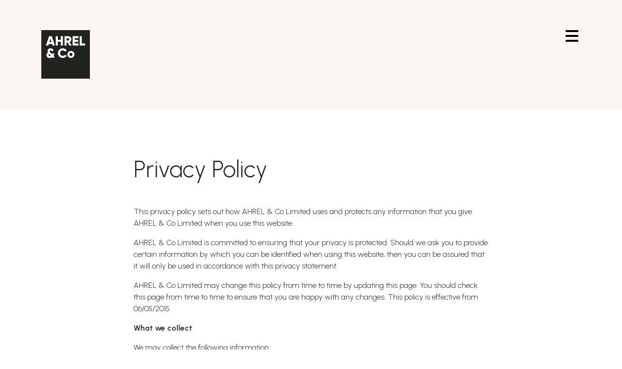

--- FILE ---
content_type: text/html; charset=utf-8
request_url: https://www.ahrel.co/policies/privacy-policy/
body_size: 4649
content:
<!doctype html>
<html lang="en">
<head>
    <meta charset="utf-8">
    <meta http-equiv="X-UA-Compatible" content="IE=edge">
    <meta name="viewport" content="width=device-width, initial-scale=1, shrink-to-fit=no">
    <!-- Google tag (gtag.js) -->
<script async src="https://www.googletagmanager.com/gtag/js?id=G-H3XH0P32LY"></script>
<script>
  window.dataLayer = window.dataLayer || [];
  function gtag(){dataLayer.push(arguments);}
  gtag('js', new Date());

  gtag('config', 'G-H3XH0P32LY');
</script>
    <title>AHREL &amp; Co | Privacy policy</title>
    <link rel="canonical" href="https://www.ahrel.co/policies/privacy-policy/" />

    <link rel="apple-touch-icon" href="apple-touch-icon.png">
    <script crossorigin="anonymous" src="https://kit.fontawesome.com/6edafd3bc7.js"></script>


        <link href="/sb/css-framework-bundle.css.v638983879900000000" rel="stylesheet" />
    <link href="/sb/css-bundle.css.v638983879900000000" rel="stylesheet" />


    <!--[if lt IE 9]>
      <script src="https://oss.maxcdn.com/html5shiv/3.7.2/html5shiv.min.js"></script>
      <script src="https://oss.maxcdn.com/respond/1.4.2/respond.min.js"></script>
    <![endif]-->
</head>
<body class="textPage">

    <header id="page-header">
        
<nav class="navbar">
    <div class="container">

        <button class="navbar-toggler sausages sausages-x" type="button" data-toggle="collapse" data-target="#navbarNav" aria-controls="navbarNav" aria-expanded="false" aria-label="Toggle navigation">
            <span class="animated-toggler-icon"></span>
        </button>

        <div class="collapse navbar-collapse _bg-light" id="navbarNav">
            <ul class="navbar-nav">
                    <li class="nav-item"><a class="nav-link" href="/#story">The Story</a></li>
                    <li class="nav-item"><a class="nav-link" href="/#about">About Sophia</a></li>
                    <li class="nav-item"><a class="nav-link" href="/#case-studies">Case Studies</a></li>
                    <li class="nav-item"><a class="nav-link" href="/#clients">Clients &amp; Brand Experience</a></li>
                    <li class="nav-item"><a class="nav-link" href="/#testimonials">Testimonials</a></li>
                    <li class="nav-item"><a class="nav-link" href="/#expertise">Sector Expertise</a></li>
                    <li class="nav-item"><a class="nav-link" href="/#achievements">Achievements</a></li>
                    <li class="nav-item"><a class="nav-link" href="/#partners">Associations &amp; Media Partners</a></li>
            </ul>
        </div>

    </div>
</nav>
<div class="container">
    <div class="row">
        <div class="col">
            <div class="site-brand">
                <div class="site-logo">
                    <a href="/"><img src="/images/ahrel-logo.svg" class="img-fluid" /></a>
                </div>
            </div>
        </div>
    </div>
</div>
    </header>

    <div id="page-body">
        
<div class="section">
    <div class="container">
        <div class="row justify-content-center">
            <div class="col-md-8">
                <div class="body-text">
                    <h1>Privacy Policy</h1>
<p>This privacy policy sets out how AHREL &amp; Co Limited&nbsp;uses and protects any information that you give AHREL &amp; Co Limited&nbsp;when you use this website.</p>
<p>AHREL &amp; Co Limited&nbsp;is committed to ensuring that your privacy is protected. Should we ask you to provide certain information by which you can be identified when using this website, then you can be assured that it will only be used in accordance with this privacy statement.</p>
<p>AHREL &amp; Co Limited&nbsp;may change this policy from time to time by updating this page. You should check this page from time to time to ensure that you are happy with any changes. This policy is effective from 06/05/2015.</p>
<p><strong>What we collect</strong></p>
<p>We may collect the following information:</p>
<ul>
<li>name and job title</li>
<li>contact information including email address</li>
<li>demographic information such as postcode, preferences and interests</li>
<li>other information relevant to customer surveys and/or offers</li>
</ul>
<p><strong>What we do with the information we gather</strong></p>
<p>We require this information to understand your needs and provide you with a better service, and in particular for the following reasons:</p>
<ul>
<li>Internal record keeping.</li>
<li>We may use the information to improve our products and services.</li>
<li>We may periodically send promotional email about new products, special offers or other information which we think you may find interesting using the email address which you have provided.</li>
<li>From time to time, we may also use your information to contact you for market research purposes. We may contact you by email, phone, fax or mail.</li>
<li>We may use the information to customise the website according to your interests.</li>
</ul>
<p><strong>Security</strong></p>
<p>We are committed to ensuring that your information is secure. In order to prevent unauthorised access or disclosure we have put in place suitable physical, electronic and managerial procedures to safeguard and secure the information we collect online.</p>
<p><strong>How we use cookies</strong></p>
<p>A cookie is a small file which asks permission to be placed on your computer's hard drive. Once you agree, the file is added and the cookie helps analyse web traffic or lets you know when you visit a particular site. Cookies allow web applications to respond to you as an individual. The web application can tailor its operations to your needs, likes and dislikes by gathering and remembering information about your preferences.</p>
<p>We use traffic log cookies to identify which pages are being used. This helps us analyse data about web page traffic and improve our website in order to tailor it to customer needs. We only use this information for statistical analysis purposes and then the data is removed from the system.</p>
<p>Overall, cookies help us provide you with a better website, by enabling us to monitor which pages you find useful and which you do not. A cookie in no way gives us access to your computer or any information about you, other than the data you choose to share with us.</p>
<p>You can choose to accept or decline cookies. Most web browsers automatically accept cookies, but you can usually modify your browser setting to decline cookies if you prefer. This may prevent you from taking full advantage of the website.</p>
<p><strong>Links to other websites</strong></p>
<p>Our website may contain links to enable you to visit other websites of interest easily. However, once you have used these links to leave our site, you should note that we do not have any control over that other website. Therefore, we cannot be responsible for the protection and privacy of any information which you provide whilst visiting such sites and such sites are not governed by this privacy statement. You should exercise caution and look at the privacy statement applicable to the website in question.</p>
<p><strong>Controlling your personal information</strong></p>
<p>You may choose to restrict the collection or use of your personal information in the following ways:</p>
<ul>
<li>whenever you are asked to fill in a form on the website, look for the box that you can click to indicate that you do not want the information to be used by anybody for direct marketing purposes</li>
<li>if you have previously agreed to us using your personal information for direct marketing purposes, you may change your mind at any time by writing to or emailing us at info@ahrel.co</li>
</ul>
<p>We will not sell, distribute or lease your personal information to third parties unless we have your permission or are required by law to do so. We may use your personal information to send you promotional information about third parties which we think you may find interesting if you tell us that you wish this to happen.</p>
<p>You may request details of personal information which we hold about you under the Data Protection Act 1998. If you would like a copy of the information held on you please write to AHREL &amp; Co Limited, The Red House, High Street, Berkhamsted, HP4 2JF.</p>
<p>If you believe that any information we are holding on you is incorrect or incomplete, please write to or email us as soon as possible, at the above address. We will promptly correct any information found to be incorrect.</p>
                </div>
            </div>
        </div>
    </div>
</div>
    </div>

    <footer id="page-footer">
        
<div class="container">
    <div class="row justify-content-between">
        <div class="col-md-7">
            <p>&copy; 2025 AHREL &amp; Co Limited. Registered in England &amp; Wales No. 11956019</p>
            <p>Registered office addess: The Red House, High Street, Berkhamsted, HP4 2JF, United Kingdom</p>
            <ul class="list-inline">
                    <li class="list-inline-item"><a href="/policies/website-terms-of-use/">Website terms of use</a></li>
                    <li class="list-inline-item"><a href="/policies/privacy-policy/">Privacy policy</a></li>
                    <li class="list-inline-item"><a href="/policies/cookie-policy/">Cookie policy</a></li>
                <li class="list-inline-item"><a href="https://icdesign.co.uk" target="_blank">Website by IC Design</a></li>
            </ul>
        </div>
        <div class="col-md-5">
                <h3><a href="mailto:sophia@ahrel.co" target="_blank">sophia@ahrel.co</a></h3>
                <li class="list-inline-item"><a href="https://www.linkedin.com/company/ahrel-co/about/" target="_blank"><i class="fab fa-linkedin-in"></i></a></li>
        </div>
    </div>
</div>
    </footer>

    <a id="whizzer">
        <span class="fa-stack fa-2x" style="vertical-align: top;">
            <i class="fal fa-circle fa-stack-2x"></i>
            <i class="far fa-chevron-up fa-stack-1x"></i>
        </span>
    </a>

   <script integrity="sha256-FgpCb/KJQlLNfOu91ta32o/NMZxltwRo8QtmkMRdAu8=" crossorigin="anonymous" src="https://code.jquery.com/jquery-3.3.1.min.js"></script>
    <script integrity="sha384-cs/chFZiN24E4KMATLdqdvsezGxaGsi4hLGOzlXwp5UZB1LY//20VyM2taTB4QvJ" crossorigin="anonymous" src="https://cdnjs.cloudflare.com/ajax/libs/popper.js/1.14.0/umd/popper.min.js"></script>
    <script integrity="sha384-uefMccjFJAIv6A+rW+L4AHf99KvxDjWSu1z9VI8SKNVmz4sk7buKt/6v9KI65qnm" crossorigin="anonymous" src="https://stackpath.bootstrapcdn.com/bootstrap/4.1.0/js/bootstrap.min.js"></script>


    <script src="/sb/js-bundle.js.v638983879900000000"></script>

</body>
</html>

--- FILE ---
content_type: text/css
request_url: https://www.ahrel.co/sb/css-bundle.css.v638983879900000000
body_size: 2254
content:
@import url("https://fonts.googleapis.com/css2?family=Urbanist:ital,wght@0,100..900;1,100..900&display=swap");body{font-weight:300;line-height:1.5}h1,.h1,h2,.h2,h3,.h3,h4,.h4,h5,.h5,h6,.h6,p{font-optical-sizing:auto}h1,.h1{font-size:2rem;font-weight:300;line-height:1.15;margin-bottom:3rem}@media screen and (min-width:768px){h1,.h1{font-size:2.5rem}}@media screen and (min-width:992px){h1,.h1{font-size:3rem}}h2,.h2{font-size:2rem;font-weight:300;line-height:1.15;color:#9e652e;margin-bottom:3rem;text-transform:uppercase}h3,.h3{font-size:1.3rem;font-weight:400;line-height:1.15;margin-bottom:1rem}@media screen and (min-width:768px){h3,.h3{font-size:1.5rem}}@media screen and (min-width:992px){h3,.h3{font-size:1.875rem}}h4,.h4{font-size:1.25rem;font-weight:800;line-height:1.2;color:#9e652e;margin-bottom:1rem}h5,.h5{font-size:1rem;font-weight:800;line-height:1.1875;color:#7d868c;margin-bottom:2rem}.display{font-size:3rem;color:#9e652e;line-height:1;text-align:center;margin-bottom:1rem}@media screen and (min-width:992px){.display{font-size:4rem;margin-bottom:0}}@media screen and (min-width:1200px){.display{font-size:4.6875rem}}strong{font-weight:normal;font-style:normal;font-weight:600}i{font-size:1.875rem;color:#9e652e}hr{border-top:1px solid #9e652e}.lead,.lead p{font-size:1.25rem;line-height:1.4;margin-bottom:3rem}.body-text ul,.body-text ol{padding-left:20px}.body-text ul li,.body-text ol li{margin:7px 0}.homePage #page-header{background-color:#fbf6f2;background-image:url("/images/ahrel-brand-image-bronze.png");background-repeat:no-repeat;background-size:contain;background-position-x:center;background-position-y:190px;height:300px}@media screen and (min-width:576px){.homePage #page-header{background-position-y:180px;height:300px}}@media screen and (min-width:768px){.homePage #page-header{background-position-y:200px;height:390px}}@media screen and (min-width:992px){.homePage #page-header{height:550px}}@media screen and (min-width:1200px){.homePage #page-header{height:673px}}#page-header{background-color:#fbf6f2;height:225px}#page-header .site-brand{display:inline-block}#page-header .site-brand .site-logo{position:relative}#page-header .site-brand .site-logo img{width:100px;height:auto}#page-body{overflow:hidden}.section{margin-top:6rem;margin-bottom:5rem}.section-band{padding-top:4rem;padding-bottom:3rem;background-color:#fbf6f2}#page-footer{padding:4.875rem 0;font-size:.875rem;background-color:#fbf6f2;background-image:none;background-repeat:no-repeat}@media screen and (min-width:768px){#page-footer{background-image:url("/images/ahrel-swirls-black.png");background-position-x:165%;background-position-y:100px;background-size:50%}}@media screen and (min-width:992px){#page-footer{background-position-y:90px}}@media screen and (min-width:1200px){#page-footer{background-position-y:10px}}#page-footer p{font-size:.875rem;margin-bottom:0}#page-footer .list-inline{margin-top:.5rem}#page-footer .list-inline .list-inline-item{line-height:1}#page-footer .list-inline .list-inline-item:not(:last-child){border-right:solid 1px #000;padding-right:.5rem}.navbar{background-color:transparent;padding-top:54px}.navbar a{font-size:1.25rem;color:#7d868c}.navbar .container{position:relative;padding-left:0;padding-right:0}@media screen and (min-width:576px){.navbar .container{padding-left:15px;padding-right:15px}}.navbar .container #navbarNav{position:absolute;z-index:1;top:44px;right:0}@media screen and (min-width:576px){.navbar .container #navbarNav{right:15px}}.navbar .container #navbarNav .navbar-nav{padding:30px 50px}.navbar .container #navbarNav .navbar-nav .nav-item:not(:last-child){border-bottom:solid 1px RGBA(158,101,46,.5)}.navbar .navbar-toggler{border:0}.navbar .navbar-collapse{background-color:#fff;border:solid 1px #fbf6f2}.sausages{display:block;position:absolute;margin:.1rem 0 .25rem;padding:0;width:36px;height:36px;font-size:0;text-indent:-9999px;-webkit-box-shadow:none;-moz-box-shadow:none;-ms-box-shadow:none;-o-box-shadow:none;box-shadow:none;-webkit-border-radius:0;-moz-border-radius:0;-ms-border-radius:0;-o-border-radius:0;border-radius:0;border:0;cursor:pointer;z-index:150;top:0;right:0}@media screen and (min-width:576px){.sausages{right:15px}}.sausages:focus{outline:0}.sausages span{display:block;position:absolute;top:16px;left:5px;right:5px;height:4px;background-color:#000}.sausages span::before,.sausages span::after{position:absolute;display:block;left:0;width:100%;height:4px;background-color:#000;content:""}.sausages span::before{top:-10px}.sausages span::after{bottom:-10px}.sausages-x span{-webkit-background:.25s;-moz-background:.25s;-ms-background:.25s;-o-background:.25s;background:.25s}.sausages-x span::before,.sausages-x span::after{-webkit-transition-duration:.25s,.25s;-moz-transition-duration:.25s,.25s;-ms-transition-duration:.25s,.25s;-o-transition-duration:.25s,.25s;transition-duration:.25s,.25s;-webkit-transition-delay:.25s,0s;-moz-transition-delay:.25s,0s;-ms-transition-delay:.25s,0s;-o-transition-delay:.25s,0s;transition-delay:.25s,0s}.sausages-x span::before{-webkit-transition-property:top,transform;-moz-transition-property:top,transform;-ms-transition-property:top,transform;-o-transition-property:top,transform;transition-property:top,transform}.sausages-x span::after{-webkit-transition-property:bottom,transform;-moz-transition-property:bottom,transform;-ms-transition-property:bottom,transform;-o-transition-property:bottom,transform;transition-property:bottom,transform}.sausages-x.active span{background:none}.sausages-x.active span::before{top:0;-webkit-transform:rotate(45deg);-moz-transform:rotate(45deg);-ms-transform:rotate(45deg);-o-transform:rotate(45deg);transform:rotate(45deg)}.sausages-x.active span::after{bottom:0;-webkit-transform:rotate(-45deg);-moz-transform:rotate(-45deg);-ms-transform:rotate(-45deg);-o-transform:rotate(-45deg);transform:rotate(-45deg)}.sausages-x.active span::after,.sausages-x.active span::before{-webkit-transition-delay:0s,.25s;-moz-transition-delay:0s,.25s;-ms-transition-delay:0s,.25s;-o-transition-delay:0s,.25s;transition-delay:0s,.25s}.brand-button{display:inline-flex;padding:10px 24px;justify-content:center;align-items:center;gap:10px;border-radius:6px;border:1px solid #1e1e1c;transition:all ease-in-out .25s}.brand-button:hover{text-decoration:none;background-color:#fbf6f2}.about h2{margin-bottom:1.5rem}.about .body-text{margin-bottom:2rem}.about .profile-photo{margin-bottom:2rem}@media screen and (min-width:1200px){.about .profile-photo{margin-left:4rem}}.about .social-links{margin-bottom:2rem}.about .social-links .list-inline-item:not(:last-child){margin-right:1.5rem}.about .product-boxes .product-box{margin-top:2rem}.about .product-boxes .product-box .card .card-body{padding:2rem}.about .product-boxes .product-box .card .card-body h4{line-height:1.1;margin-bottom:1.4rem}.about .product-boxes .product-box .card .card-body h4 img{margin-right:.65rem;position:absolute;top:2.1rem;left:2rem}.about .product-boxes .product-box .card .card-body h4 span{display:inline-block;margin-left:2rem}.about .product-boxes .product-box .card .card-body h5{margin-bottom:0}.about .product-boxes .product-box .card .card-body h5 a{color:#7d868c;text-decoration:underline;transition:.3s}.about .product-boxes .product-box .card .card-body h5 a:hover{color:#000}.achievements h2{text-align:center}.achievements .achievement{margin-bottom:4rem}.case-studies h2{text-align:center}.case-studies .case-study-boxes .case-study-box{margin-top:2rem}.case-studies .case-study-boxes .case-study-box .card{transition:background-color ease-in-out .25s}.case-studies .case-study-boxes .case-study-box .card .card-body{padding:2rem}.case-studies .case-study-boxes .case-study-box .card .card-body h4{line-height:1.1;margin-bottom:1.4rem}.case-studies .case-study-boxes .case-study-box .card .card-body h4 img{margin-right:.65rem;position:absolute;top:2.1rem;left:2rem}.case-studies .case-study-boxes .case-study-box .card .card-body h4 span{display:inline-block;margin-left:2rem}.case-studies .case-study-boxes .case-study-box .card .card-body .description{margin-bottom:1rem}.case-studies .case-study-boxes .case-study-box .card:hover{background-color:#fbf6f2}.clients h2{text-align:center}.expertise h2{text-align:center}.expertise p{font-size:1.5rem;line-height:1.75;text-align:center}.expertise p span:not(:first-child)::before{content:"|";color:#9e652e;margin-right:1rem}.expertise p span:not(:last-child){margin-right:1rem}.logo-grid{text-align:center}.logo-grid img{margin-top:2rem;margin-bottom:2rem;filter:grayscale(100%)}.partners h2{text-align:center}.testimonials .carousel-item{width:100%}.testimonials .carousel-item p.lead{font-size:1.3rem}.testimonials .carousel-indicators{bottom:-3rem}.testimonials .carousel-indicators li{border-radius:50%}#whizzer{display:inline-block;color:#9e652e;text-align:center;transition:color .3s,opacity .5s,visibility .5s;opacity:0;visibility:hidden;z-index:1000;position:fixed;bottom:15px;right:7px}@media screen and (min-width:992px){#whizzer{bottom:30px;right:22px}}#whizzer.show{opacity:.5;visibility:visible}#whizzer:hover{cursor:pointer;color:#9e652e}#whizzer:active{color:#9e652e}.caseStudy{--feature-image-height:250px;--impact-statement-border-x:none;--impact-statement-border-y:5px solid #fff;--impact-statement-container-padding-x:0;--impact-statement-padding:44px 32px;--impact-statement-padding-x:revert;--impact-statement-columns:repeat(1,1fr);--body-text-content-mb:52px;--body-text-navigation-alignment:left}@media screen and (min-width:768px){.caseStudy{--feature-image-height:320px;--impact-statement-border-x:5px solid #fff;--impact-statement-border-y:none;--impact-statement-container-padding-x:revert;--impact-statement-padding:44px 0;--impact-statement-padding-x:32px;--impact-statement-columns:repeat(2,1fr)}}@media screen and (min-width:992px){.caseStudy{--feature-image-height:444px;--impact-statement-padding:44px 64px;--impact-statement-padding-x:revert;--body-text-content-mb:0;--body-text-navigation-alignment:right}}@media screen and (min-width:1200px){.caseStudy{--impact-statement-padding:44px 100px}}@media screen and (min-width:1400px){.caseStudy{--feature-image-height:500px}}.caseStudy .heading{padding:32px 0}.caseStudy .heading .top-heading{text-transform:uppercase;color:#9e652e;font-size:20px}.caseStudy .heading h1{margin:0}.caseStudy .feature-image{height:var(--feature-image-height);background-size:cover;background-position-x:center;background-position-y:center}.caseStudy .impact-statements{background-color:#fbf6f2;border-top:10px solid #fff;border-bottom:10px solid #fff}.caseStudy .impact-statements .container-fluid{display:grid;grid-template-columns:var(--impact-statement-columns);padding-left:var(--impact-statement-container-padding-x);padding-right:var(--impact-statement-container-padding-x)}.caseStudy .impact-statements .container-fluid .impact-statement:not(:first-child){border-left:var(--impact-statement-border-x);padding-left:var(--impact-statement-padding-x);border-top:var(--impact-statement-border-y)}.caseStudy .impact-statements .container-fluid .impact-statement:not(:last-child){border-right:var(--impact-statement-border-x);padding-right:var(--impact-statement-padding-x);border-bottom:var(--impact-statement-border-y)}.caseStudy .impact-statements .container-fluid .impact-statement .statement-text{font-size:21px;margin:var(--impact-statement-padding)}.caseStudy .impact-statements .container-fluid .impact-statement .statement-text *{margin:0}.caseStudy .objectives-focus h4{margin-bottom:8px}.caseStudy .body-text .content{margin-bottom:var(--body-text-content-mb)}.caseStudy .body-text .content p:last-child{margin-bottom:0}.caseStudy .body-text .navigation{text-align:var(--body-text-navigation-alignment)}


--- FILE ---
content_type: text/javascript
request_url: https://www.ahrel.co/sb/js-bundle.js.v638983879900000000
body_size: 200
content:
function normalizeSlideHeights(){$(".carousel").each(function(){var items=$(".carousel-item",this),maxHeight;items.css("min-height",0);maxHeight=Math.max.apply(null,items.map(function(){return $(this).outerHeight()}).get());items.css("min-height",maxHeight+"px")})}$(document).ready(function(){$(".sausages").click(function(){$(this).toggleClass("active")});$(document).on("click",'a[href^="#"]',function(event){var opened,position;event.preventDefault();opened=$(".navbar-collapse").hasClass("show");opened===!0&&$(".navbar-toggler").click();position=$($.attr(this,"href")).offset().top;$.attr(this,"data-offset")&&(position=position-$.attr(this,"data-offset"));$("html, body").animate({scrollTop:position},500)});$('[data-toggle="tooltip"]').tooltip();$("#whizzer").click(function(e){e.preventDefault();$("html, body").animate({scrollTop:0},"300")})});$(window).scroll(function(){$(window).scrollTop()>300?$("#whizzer").addClass("show"):$("#whizzer").removeClass("show")});$(window).on("load resize orientationchange",normalizeSlideHeights);
//# sourceMappingURL=/sb/nmap/js-bundle.js.v638983879900000000

--- FILE ---
content_type: image/svg+xml
request_url: https://www.ahrel.co/images/ahrel-logo.svg
body_size: 2040
content:
<?xml version="1.0" encoding="utf-8"?>
<!-- Generator: Adobe Illustrator 24.1.2, SVG Export Plug-In . SVG Version: 6.00 Build 0)  -->
<svg version="1.1" id="Layer_1" xmlns="http://www.w3.org/2000/svg" xmlns:xlink="http://www.w3.org/1999/xlink" x="0px" y="0px"
	 viewBox="0 0 284.1 284.1" style="enable-background:new 0 0 284.1 284.1;" xml:space="preserve">
<style type="text/css">
	.st0{fill:#222221;}
	.st1{fill:#FFFFFF;}
</style>
<g id="Layer_2_1_">
	<g id="Layer_1-2">
		<rect class="st0" width="284.1" height="284.1"/>
		<path class="st1" d="M63.3,81.6H43.2l-2.7,8.5H26.9l18.5-54.3h15.8l18.5,54.3H66.1L63.3,81.6z M59.6,69.9L53.3,50l-6.4,19.9H59.6z
			"/>
		<path class="st1" d="M126.2,35.8v54.3h-12.4V68.5H96.7v21.6H84.3V35.8h12.4v20.8h17.1V35.8H126.2z"/>
		<path class="st1" d="M153.8,72.3h-5.9v17.8h-12.4V35.8h21.7c10.3,0,18.6,8.3,18.6,18.5c0,0,0,0.1,0,0.1c-0.1,6.7-4,12.8-10,15.8
			l11.6,19.9h-13.3L153.8,72.3z M147.9,61.4h9.3c3.4,0,6.2-3,6.2-7s-2.8-7-6.2-7h-9.3V61.4z"/>
		<path class="st1" d="M217.4,78.2v12h-34.1V35.8H217v12h-21.4v9H215v11.8h-19.4v9.6L217.4,78.2z"/>
		<path class="st1" d="M256.1,78.2v12h-31.8V35.8h12.4v42.4H256.1z"/>
		<path class="st1" d="M68.2,163.9l-4.8-5.2c-4.1,2.8-9,4.3-14,4.3c-11.2,0-19.4-6.1-19.4-16.4c0-6.4,3.3-12.3,8.7-15.6
			c-1.5-2.6-2.3-5.6-2.2-8.6c0-9.2,7.1-15.9,17.5-15.9c7.8,0,14.5,3.9,17.9,11.9l-10.6,6.2c-1.4-3.7-3.6-5.9-7.1-5.9
			c-3.1,0-5.2,1.9-5.2,4.6c0,3,1.9,5,4.3,7.7l10,11.1c1.2-2.7,2-5.6,2.6-8.5l10.4,5.9c-1.1,4-2.7,7.9-5,11.4l6.8,7.6L68.2,163.9z
			 M55.8,150.4l-9.9-10.7l-0.5-0.5c-1.8,1.5-2.9,3.7-2.9,6.1c0,3.6,2.3,6.4,7.8,6.4C52.3,151.7,54.1,151.3,55.8,150.4z"/>
		<path class="st1" d="M97.3,134.8c0-16,11.9-28.2,28.2-28.2c9.4-0.1,18.2,4.6,23.3,12.6l-10.7,6.2c-2.4-4.2-7.1-6.7-12.6-6.7
			c-9.6,0-15.8,6.4-15.8,16.1s6.2,16.1,15.8,16.1c5.5,0,10.3-2.5,12.6-6.7l10.7,6.2c-4.7,7.7-13.3,12.6-23.3,12.6
			C109.2,163,97.3,150.7,97.3,134.8z"/>
		<path class="st1" d="M152.7,142.5c0-11.4,9.1-20.6,20.5-20.6s20.6,9.1,20.6,20.5c0,11.4-9.1,20.6-20.5,20.6c0,0,0,0-0.1,0
			c-11.2,0.1-20.4-8.9-20.6-20.1C152.7,142.8,152.7,142.6,152.7,142.5z M182.2,142.5c0-5.5-3.9-9.2-8.9-9.2s-8.9,3.6-8.9,9.2
			s3.9,9.2,8.9,9.2S182.2,148,182.2,142.5L182.2,142.5z"/>
	</g>
</g>
</svg>
